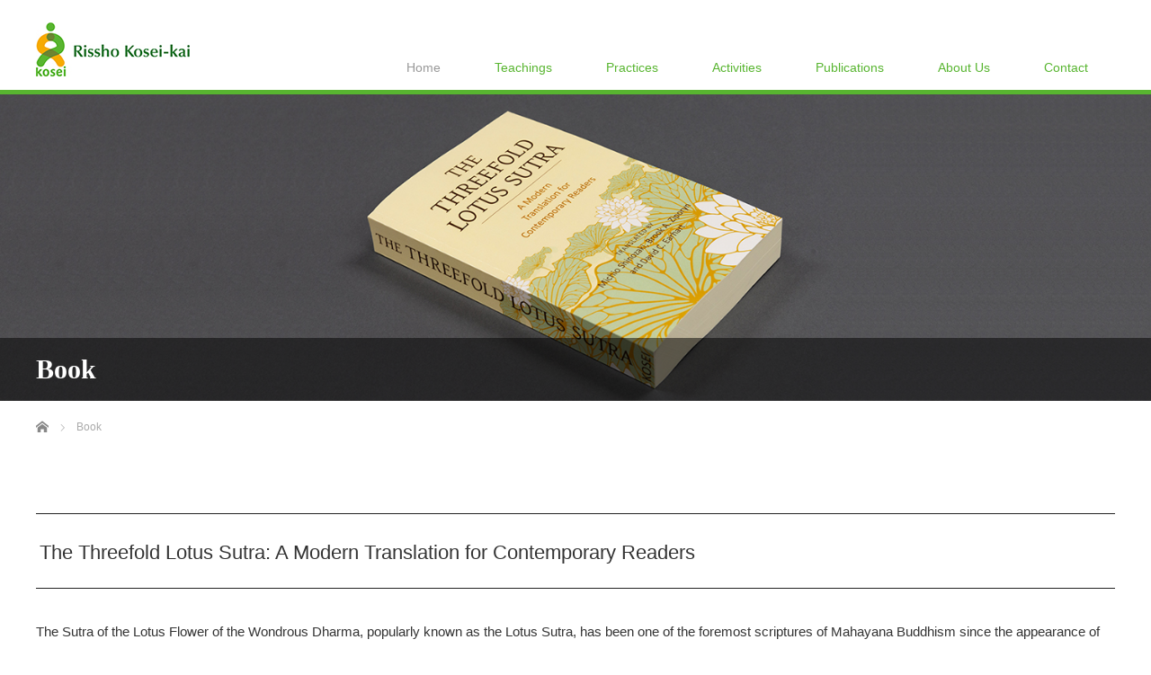

--- FILE ---
content_type: text/html; charset=UTF-8
request_url: https://rk-world.org/book/
body_size: 6742
content:
<!DOCTYPE html>
<html lang="ja">
<head>

<link rel="shortcut icon" href="/wp-content/uploads/tcd-w/favicon.png" />

<meta charset="UTF-8">
<meta name="viewport" content="width=1200">
<!--[if IE]><meta http-equiv="X-UA-Compatible" content="IE=edge,chrome=1"><![endif]-->
<title>Book | Rissho Kosei-kai International</title>
<meta name="description" content="The Threefold Lotus Sutra: A Modern Translation for Contemporary ReadersThe Sutra of the Lotus Flower of the Wondrous ...">
<link rel="pingback" href="/xmlrpc.php">
<meta name='robots' content='max-image-preview:large' />
<link rel='dns-prefetch' href='//s.w.org' />
<link rel="alternate" type="application/rss+xml" title="Rissho Kosei-kai International &raquo; フィード" href="/feed/" />
<link rel="alternate" type="application/rss+xml" title="Rissho Kosei-kai International &raquo; コメントフィード" href="/comments/feed/" />
<link rel='stylesheet' id='style-css'  href='/wp-content/themes/law_tcd031/style.css?ver=3.2.2' type='text/css' media='screen' />
<link rel='stylesheet' id='wp-block-library-css'  href='/wp-includes/css/dist/block-library/style.min.css?ver=6.0.11' type='text/css' media='all' />
<style id='global-styles-inline-css' type='text/css'>
body{--wp--preset--color--black: #000000;--wp--preset--color--cyan-bluish-gray: #abb8c3;--wp--preset--color--white: #ffffff;--wp--preset--color--pale-pink: #f78da7;--wp--preset--color--vivid-red: #cf2e2e;--wp--preset--color--luminous-vivid-orange: #ff6900;--wp--preset--color--luminous-vivid-amber: #fcb900;--wp--preset--color--light-green-cyan: #7bdcb5;--wp--preset--color--vivid-green-cyan: #00d084;--wp--preset--color--pale-cyan-blue: #8ed1fc;--wp--preset--color--vivid-cyan-blue: #0693e3;--wp--preset--color--vivid-purple: #9b51e0;--wp--preset--gradient--vivid-cyan-blue-to-vivid-purple: linear-gradient(135deg,rgba(6,147,227,1) 0%,rgb(155,81,224) 100%);--wp--preset--gradient--light-green-cyan-to-vivid-green-cyan: linear-gradient(135deg,rgb(122,220,180) 0%,rgb(0,208,130) 100%);--wp--preset--gradient--luminous-vivid-amber-to-luminous-vivid-orange: linear-gradient(135deg,rgba(252,185,0,1) 0%,rgba(255,105,0,1) 100%);--wp--preset--gradient--luminous-vivid-orange-to-vivid-red: linear-gradient(135deg,rgba(255,105,0,1) 0%,rgb(207,46,46) 100%);--wp--preset--gradient--very-light-gray-to-cyan-bluish-gray: linear-gradient(135deg,rgb(238,238,238) 0%,rgb(169,184,195) 100%);--wp--preset--gradient--cool-to-warm-spectrum: linear-gradient(135deg,rgb(74,234,220) 0%,rgb(151,120,209) 20%,rgb(207,42,186) 40%,rgb(238,44,130) 60%,rgb(251,105,98) 80%,rgb(254,248,76) 100%);--wp--preset--gradient--blush-light-purple: linear-gradient(135deg,rgb(255,206,236) 0%,rgb(152,150,240) 100%);--wp--preset--gradient--blush-bordeaux: linear-gradient(135deg,rgb(254,205,165) 0%,rgb(254,45,45) 50%,rgb(107,0,62) 100%);--wp--preset--gradient--luminous-dusk: linear-gradient(135deg,rgb(255,203,112) 0%,rgb(199,81,192) 50%,rgb(65,88,208) 100%);--wp--preset--gradient--pale-ocean: linear-gradient(135deg,rgb(255,245,203) 0%,rgb(182,227,212) 50%,rgb(51,167,181) 100%);--wp--preset--gradient--electric-grass: linear-gradient(135deg,rgb(202,248,128) 0%,rgb(113,206,126) 100%);--wp--preset--gradient--midnight: linear-gradient(135deg,rgb(2,3,129) 0%,rgb(40,116,252) 100%);--wp--preset--duotone--dark-grayscale: url('#wp-duotone-dark-grayscale');--wp--preset--duotone--grayscale: url('#wp-duotone-grayscale');--wp--preset--duotone--purple-yellow: url('#wp-duotone-purple-yellow');--wp--preset--duotone--blue-red: url('#wp-duotone-blue-red');--wp--preset--duotone--midnight: url('#wp-duotone-midnight');--wp--preset--duotone--magenta-yellow: url('#wp-duotone-magenta-yellow');--wp--preset--duotone--purple-green: url('#wp-duotone-purple-green');--wp--preset--duotone--blue-orange: url('#wp-duotone-blue-orange');--wp--preset--font-size--small: 13px;--wp--preset--font-size--medium: 20px;--wp--preset--font-size--large: 36px;--wp--preset--font-size--x-large: 42px;}.has-black-color{color: var(--wp--preset--color--black) !important;}.has-cyan-bluish-gray-color{color: var(--wp--preset--color--cyan-bluish-gray) !important;}.has-white-color{color: var(--wp--preset--color--white) !important;}.has-pale-pink-color{color: var(--wp--preset--color--pale-pink) !important;}.has-vivid-red-color{color: var(--wp--preset--color--vivid-red) !important;}.has-luminous-vivid-orange-color{color: var(--wp--preset--color--luminous-vivid-orange) !important;}.has-luminous-vivid-amber-color{color: var(--wp--preset--color--luminous-vivid-amber) !important;}.has-light-green-cyan-color{color: var(--wp--preset--color--light-green-cyan) !important;}.has-vivid-green-cyan-color{color: var(--wp--preset--color--vivid-green-cyan) !important;}.has-pale-cyan-blue-color{color: var(--wp--preset--color--pale-cyan-blue) !important;}.has-vivid-cyan-blue-color{color: var(--wp--preset--color--vivid-cyan-blue) !important;}.has-vivid-purple-color{color: var(--wp--preset--color--vivid-purple) !important;}.has-black-background-color{background-color: var(--wp--preset--color--black) !important;}.has-cyan-bluish-gray-background-color{background-color: var(--wp--preset--color--cyan-bluish-gray) !important;}.has-white-background-color{background-color: var(--wp--preset--color--white) !important;}.has-pale-pink-background-color{background-color: var(--wp--preset--color--pale-pink) !important;}.has-vivid-red-background-color{background-color: var(--wp--preset--color--vivid-red) !important;}.has-luminous-vivid-orange-background-color{background-color: var(--wp--preset--color--luminous-vivid-orange) !important;}.has-luminous-vivid-amber-background-color{background-color: var(--wp--preset--color--luminous-vivid-amber) !important;}.has-light-green-cyan-background-color{background-color: var(--wp--preset--color--light-green-cyan) !important;}.has-vivid-green-cyan-background-color{background-color: var(--wp--preset--color--vivid-green-cyan) !important;}.has-pale-cyan-blue-background-color{background-color: var(--wp--preset--color--pale-cyan-blue) !important;}.has-vivid-cyan-blue-background-color{background-color: var(--wp--preset--color--vivid-cyan-blue) !important;}.has-vivid-purple-background-color{background-color: var(--wp--preset--color--vivid-purple) !important;}.has-black-border-color{border-color: var(--wp--preset--color--black) !important;}.has-cyan-bluish-gray-border-color{border-color: var(--wp--preset--color--cyan-bluish-gray) !important;}.has-white-border-color{border-color: var(--wp--preset--color--white) !important;}.has-pale-pink-border-color{border-color: var(--wp--preset--color--pale-pink) !important;}.has-vivid-red-border-color{border-color: var(--wp--preset--color--vivid-red) !important;}.has-luminous-vivid-orange-border-color{border-color: var(--wp--preset--color--luminous-vivid-orange) !important;}.has-luminous-vivid-amber-border-color{border-color: var(--wp--preset--color--luminous-vivid-amber) !important;}.has-light-green-cyan-border-color{border-color: var(--wp--preset--color--light-green-cyan) !important;}.has-vivid-green-cyan-border-color{border-color: var(--wp--preset--color--vivid-green-cyan) !important;}.has-pale-cyan-blue-border-color{border-color: var(--wp--preset--color--pale-cyan-blue) !important;}.has-vivid-cyan-blue-border-color{border-color: var(--wp--preset--color--vivid-cyan-blue) !important;}.has-vivid-purple-border-color{border-color: var(--wp--preset--color--vivid-purple) !important;}.has-vivid-cyan-blue-to-vivid-purple-gradient-background{background: var(--wp--preset--gradient--vivid-cyan-blue-to-vivid-purple) !important;}.has-light-green-cyan-to-vivid-green-cyan-gradient-background{background: var(--wp--preset--gradient--light-green-cyan-to-vivid-green-cyan) !important;}.has-luminous-vivid-amber-to-luminous-vivid-orange-gradient-background{background: var(--wp--preset--gradient--luminous-vivid-amber-to-luminous-vivid-orange) !important;}.has-luminous-vivid-orange-to-vivid-red-gradient-background{background: var(--wp--preset--gradient--luminous-vivid-orange-to-vivid-red) !important;}.has-very-light-gray-to-cyan-bluish-gray-gradient-background{background: var(--wp--preset--gradient--very-light-gray-to-cyan-bluish-gray) !important;}.has-cool-to-warm-spectrum-gradient-background{background: var(--wp--preset--gradient--cool-to-warm-spectrum) !important;}.has-blush-light-purple-gradient-background{background: var(--wp--preset--gradient--blush-light-purple) !important;}.has-blush-bordeaux-gradient-background{background: var(--wp--preset--gradient--blush-bordeaux) !important;}.has-luminous-dusk-gradient-background{background: var(--wp--preset--gradient--luminous-dusk) !important;}.has-pale-ocean-gradient-background{background: var(--wp--preset--gradient--pale-ocean) !important;}.has-electric-grass-gradient-background{background: var(--wp--preset--gradient--electric-grass) !important;}.has-midnight-gradient-background{background: var(--wp--preset--gradient--midnight) !important;}.has-small-font-size{font-size: var(--wp--preset--font-size--small) !important;}.has-medium-font-size{font-size: var(--wp--preset--font-size--medium) !important;}.has-large-font-size{font-size: var(--wp--preset--font-size--large) !important;}.has-x-large-font-size{font-size: var(--wp--preset--font-size--x-large) !important;}
</style>
<script type='text/javascript' src='/wp-includes/js/jquery/jquery.min.js?ver=3.6.0' id='jquery-core-js'></script>
<script type='text/javascript' src='/wp-includes/js/jquery/jquery-migrate.min.js?ver=3.3.2' id='jquery-migrate-js'></script>
<script type='text/javascript' id='nrci_methods-js-extra'>
/* <![CDATA[ */
var nrci_opts = {"gesture":"Y","drag":"Y","touch":"Y","admin":"Y"};
/* ]]> */
</script>
<script type='text/javascript' src='/wp-content/plugins/no-right-click-images-plugin/no-right-click-images.js' id='nrci_methods-js'></script>
<script type='text/javascript' src='/wp-content/plugins/wp-olivecart/js/olivecart.js?ver=20180920' id='olivecart-js-js'></script>
<script type='text/javascript' id='olivecart-js-js-after'>
OliveCartHomeUrl='https://rk-world.org'; OliveCartPermalinkUrl='/wp_olivecart/shoppingcart/';
</script>
<link rel="https://api.w.org/" href="/wp-json/" /><link rel="alternate" type="application/json" href="/wp-json/wp/v2/pages/34" /><link rel="canonical" href="/book/" />
<link rel='shortlink' href='/?p=34' />
<link rel="alternate" type="application/json+oembed" href="/wp-json/oembed/1.0/embed?url=https%3A%2F%2Frk-world.org%2Fbook%2F" />
<link rel="alternate" type="text/xml+oembed" href="/wp-json/oembed/1.0/embed?url=https%3A%2F%2Frk-world.org%2Fbook%2F&#038;format=xml" />
<style type="text/css"></style>		<!-- Global site tag (gtag.js) - Google Analytics -->
<script async src="https://www.googletagmanager.com/gtag/js?id=UA-156542438-1"></script>
<script>
  window.dataLayer = window.dataLayer || [];
  function gtag(){dataLayer.push(arguments);}
  gtag('js', new Date());

  gtag('config', 'UA-156542438-1');
  gtag('config', 'G-S2C8TP7CM9');
</script>
<script src="/wp-content/themes/law_tcd031/js/jscript.js?ver=3.2.2"></script>

<link rel="stylesheet" href="/wp-content/themes/law_tcd031/style-pc.css?ver=3.2.2">
<link rel="stylesheet" href="/wp-content/themes/law_tcd031/japanese.css?ver=3.2.2">

<!--[if lt IE 9]>
<script src="/wp-content/themes/law_tcd031/js/html5.js?ver=3.2.2"></script>
<![endif]-->

<style type="text/css">

#logo_image { top:25px; left:0px; }

body { font-size:15px; }

a, #menu_archive .headline2, #menu_archive li a.title, #menu_bottom_area h2, #menu_bottom_area h3, .post_date, .archive_headline
  { color:#58B530; }

a:hover, .footer_menu a:hover, .footer_menu li:first-child a:hover, .footer_menu li:only-child a:hover, #footer_logo_text a:hover, #comment_header ul li a:hover
  { color:#E38E0E; }
.footer_menu a:hover { color:#bbb; }
.footer_menu li:first-child a:hover, .footer_menu li:only-child a:hover { color:#fff; }

.global_menu li a:hover, .global_menu li.active_menu > a, #index_staff_head, #staff_headline, #footer_top, #archive_headline, .side_headline, #comment_headline,
 .page_navi span.current, .widget_search #search-btn input, .widget_search #searchsubmit, .google_search #search_button, .global_menu ul ul a
  { background-color:#58B530 !important; }

#header_contact a:hover{ background-color:#3B6BAA !important; }
#index_news .link_button:hover, #index_staff .link_button:hover, #index_staff_list .owl-next:hover, #index_staff_head .link_button:hover, #index_staff_list .owl-prev:hover, #index_info_button li a:hover, #index_staff_list .link:hover, #index_staff_list a.link:hover, #archive_staff_list .link:hover, .flex-direction-nav a:hover, #return_top a:hover, .global_menu ul ul a:hover, #wp-calendar td a:hover, #wp-calendar #prev a:hover, #wp-calendar #next a:hover, .widget_search #search-btn input:hover, .google_search #search_button:hover, .widget_search #searchsubmit:hover, .page_navi a:hover, #previous_post a:hover, #next_post a:hover, #submit_comment:hover, #post_pagination a:hover, .tcdw_category_list_widget a:hover, .tcdw_archive_list_widget a:hover
   { background-color:#E38E0E !important; }

#comment_textarea textarea:focus, #guest_info input:focus
  { border-color:#E38E0E !important; }


#header {
  border-bottom:5px solid #58B530;
}
#single_post .post_image img {
width:auto;
max-width: 100%;
}
#main_image3{
display:none;
}

iframe{
border: 1px solid #dddddd !important;
}

#footer_top{
border-top: 3px solid #58B530;
background-color: #FFFFFF !important;
}

.footer_menu a {
    color: #000000;
}
.footer_menu li:first-child a, .footer_menu li:only-child a {
font-weight: bold;
color: #58B530;
transition: none;
}
.footer_menu li:first-child a:hover, .footer_menu li:only-child a:hover {
    color: #58B530;
}

#footer_logo_text{
display:none;
}

#footer_top_inner {
padding: 60px 0 0 0;
}

.clearfix::after {
    content : " ";
    display : block;
    clear : both;
}

#archive_staff_list .image img {
    width: auto;
    height: 200px;
    display: block;
    margin: auto;
}
</style>



</head>
<body class="page-template page-template-page-noside page-template-page-noside-php page page-id-34">

 <div id="header">
  <div id="header_inner" class="no_tel_contact">

  <!-- logo -->
  <div id='logo_image'>
<h1 id="logo"><a href=" /" title="Rissho Kosei-kai International" data-label="Rissho Kosei-kai International"><img class="h_logo" src="/wp-content/uploads/tcd-w/logo.jpg?1768714267" alt="Rissho Kosei-kai International" title="Rissho Kosei-kai International" /></a></h1>
</div>

  <!-- tel and contact -->
  
  <!-- global menu -->
    <div class="global_menu clearfix">
   <ul id="menu-%e3%82%b0%e3%83%ad%e3%83%bc%e3%83%90%e3%83%ab%e3%83%a1%e3%83%8b%e3%83%a5%e3%83%bc" class="menu"><li id="menu-item-12" class="menu-item menu-item-type-custom menu-item-object-custom menu-item-12"><a href="/">Home</a></li>
<li id="menu-item-13" class="menu-item menu-item-type-custom menu-item-object-custom menu-item-has-children menu-item-13"><a>Teachings</a>
<ul class="sub-menu">
	<li id="menu-item-69" class="menu-item menu-item-type-post_type menu-item-object-page menu-item-69"><a href="/introduction/">Introduction</a></li>
	<li id="menu-item-72" class="menu-item menu-item-type-post_type menu-item-object-page menu-item-72"><a href="/lotus-sutra/">Lotus Sutra</a></li>
	<li id="menu-item-84" class="menu-item menu-item-type-post_type menu-item-object-page menu-item-84"><a href="/basic-buddhism/">Basic Buddhism</a></li>
</ul>
</li>
<li id="menu-item-14" class="menu-item menu-item-type-custom menu-item-object-custom menu-item-has-children menu-item-14"><a>Practices</a>
<ul class="sub-menu">
	<li id="menu-item-83" class="menu-item menu-item-type-post_type menu-item-object-page menu-item-83"><a href="/daily-practices/">Daily Practices</a></li>
	<li id="menu-item-78" class="menu-item menu-item-type-post_type menu-item-object-page menu-item-78"><a href="/events/">Events</a></li>
</ul>
</li>
<li id="menu-item-15" class="menu-item menu-item-type-custom menu-item-object-custom menu-item-has-children menu-item-15"><a>Activities</a>
<ul class="sub-menu">
	<li id="menu-item-87" class="menu-item menu-item-type-post_type menu-item-object-page menu-item-87"><a href="/interreligious-cooperation/">Interreligious Cooperation</a></li>
	<li id="menu-item-86" class="menu-item menu-item-type-post_type menu-item-object-page menu-item-86"><a href="/donate-a-meal-movement/">Donate-a-Meal Movement</a></li>
	<li id="menu-item-71" class="menu-item menu-item-type-post_type menu-item-object-page menu-item-71"><a href="/politics/">Politics</a></li>
	<li id="menu-item-85" class="menu-item menu-item-type-post_type menu-item-object-page menu-item-85"><a href="/cultural-projects-and-philanthropy/">Cultural Projects and Philanthropy</a></li>
</ul>
</li>
<li id="menu-item-16" class="menu-item menu-item-type-custom menu-item-object-custom menu-item-has-children menu-item-16"><a>Publications</a>
<ul class="sub-menu">
	<li id="menu-item-2038" class="menu-item menu-item-type-post_type menu-item-object-page menu-item-2038"><a href="/livingthelotus/">Newsletter</a></li>
	<li id="menu-item-260" class="menu-item menu-item-type-custom menu-item-object-custom menu-item-260"><a href="https://dharmaworld.rk-world.org/">Online Magazine</a></li>
	<li id="menu-item-5270" class="menu-item menu-item-type-custom menu-item-object-custom menu-item-5270"><a href="/cart/">Book</a></li>
</ul>
</li>
<li id="menu-item-17" class="menu-item menu-item-type-custom menu-item-object-custom menu-item-has-children menu-item-17"><a>About Us</a>
<ul class="sub-menu">
	<li id="menu-item-90" class="menu-item menu-item-type-post_type menu-item-object-page menu-item-90"><a href="/basic-information/">Basic Information</a></li>
	<li id="menu-item-77" class="menu-item menu-item-type-post_type menu-item-object-page menu-item-77"><a href="/history/">History</a></li>
	<li id="menu-item-73" class="menu-item menu-item-type-post_type menu-item-object-page menu-item-73"><a href="/leadership/">Leadership</a></li>
</ul>
</li>
<li id="menu-item-18" class="menu-item menu-item-type-custom menu-item-object-custom menu-item-has-children menu-item-18"><a>Contact</a>
<ul class="sub-menu">
	<li id="menu-item-75" class="menu-item menu-item-type-post_type menu-item-object-page menu-item-75"><a href="/hqs/">Headquarters</a></li>
	<li id="menu-item-263" class="menu-item menu-item-type-post_type menu-item-object-page menu-item-263"><a href="/local-dharma-centers/">Local Dharma Centers</a></li>
</ul>
</li>
</ul>  </div>
  
  </div><!-- END #header_inner -->
 </div><!-- END #header -->

  <div id="main_image">
  <img src="/wp-content/uploads/2020/01/book.jpg" alt="Book" title="Book" />
  <h2 id="main_image_headline"><span>Book</span></h2>
 </div>
 

<div id="noside_contents" class="clearfix">
 
<ul id="bread_crumb" class="clearfix">
 <li itemscope="itemscope" itemtype="http://data-vocabulary.org/Breadcrumb" class="home"><a itemprop="url" href="/"><span itemprop="title">Home</span></a></li>

<!-- cart -->
 <li class="last">Book</li>

</ul>
 
 <div id="page_post">

  <div class="post_content clearfix">
   <h3 class="style3a">The Threefold Lotus Sutra: A Modern Translation for Contemporary Readers</h3>
<p>The Sutra of the Lotus Flower of the Wondrous Dharma, popularly known as the Lotus Sutra, has been one of the foremost scriptures of Mahayana Buddhism since the appearance of its superb translation into Chinese by Kumarajiva in 406 CE. Over the ensuing centuries, this centerpiece of the three sutras composing the Threefold Lotus Sutra has thoroughly suffused East Asian civilization.</p>
<p>With interest in Buddhism increasing in Europe and America, in 1975 Kosei Publishing issued the first complete English translation of these three sutras as <em>The Threefold Lotus Sutra</em>, and because of constant demand, it has remained in print ever since.</p>
<p>Now Kosei Publishing, responding to the needs of a truly globalized, twenty-first century Buddhism, has revitalized this acclaimed work with a newly translated publication, <em>The Threefold Lotus Sutra: A Modern Translation for Contemporary Readers</em>. This is the first English version of this religious classic tailored to the essential Buddhist practice of daily sutra recitation. In addition to providing an accurate translation faithful to the original text and following standard definitions of key Buddhist terminology, this innovative <em>Threefold Lotus Sutra</em> breaks new ground by employing more inclusive language to reflect present-day concepts of equality and human dignity in an increasingly diversified world.</p>
<p><em>The Threefold Lotus Sutra: A Modern Translation for Contemporary Readers</em> is the product of the long-term collaboration of three experienced translators: Michio Shinozaki, the former director of Chuo Academic Research Institute; Brook A. Ziporyn, Professor of Chinese Religion, Philosophy, and Comparative Thought at the Divinity School of the University of Chicago; and David C. Earhart, an accomplished translator-scholar who earned his PhD in Comparative and Japanese Literature from Washington University in Saint Louis.</p>
<p style="text-align: center;"><a href="https://www.amazon.com/Threefold-Lotus-Sutra-Translation-Contemporary/dp/4333006929/ref=sr_1_1?keywords=the+threefold+lotus+sutra&amp;qid=1577506296&amp;sr=8-1" target="_blank" rel="noopener noreferrer"><img class="alignnone size-medium wp-image-1990" src="/wp-content/uploads/2019/12/TLS-194x300.jpg" alt="" width="194" height="300" srcset="/wp-content/uploads/2019/12/TLS-194x300.jpg 194w, /wp-content/uploads/2019/12/TLS-768x1189.jpg 768w, /wp-content/uploads/2019/12/TLS-662x1024.jpg 662w, /wp-content/uploads/2019/12/TLS.jpg 1358w" sizes="(max-width: 194px) 100vw, 194px" /></a><br />
<a class="q_button rounded sz_l" href="https://www.amazon.com/Threefold-Lotus-Sutra-Translation-Contemporary/dp/4333006929/ref=sr_1_1?keywords=the+threefold+lotus+sutra&amp;qid=1577506296&amp;sr=8-1" target="_blank" rel="noopener noreferrer">Buy it online.</a></p>
<!--cart_button-->     </div>

 </div><!-- END #page_post -->

 
</div>

 <div id="footer_top">
  <div id="footer_top_inner">

      <div id="footer_menu" class="clearfix">
        <div id="footer-menu1" class="footer_menu clearfix">
     <ul id="menu-%e3%83%95%e3%83%83%e3%82%bf1" class="menu"><li id="menu-item-20" class="menu-item menu-item-type-custom menu-item-object-custom menu-item-20"><a>Teachings</a></li>
<li id="menu-item-99" class="menu-item menu-item-type-post_type menu-item-object-page menu-item-99"><a href="/introduction/">Introduction</a></li>
<li id="menu-item-100" class="menu-item menu-item-type-post_type menu-item-object-page menu-item-100"><a href="/lotus-sutra/">Lotus Sutra</a></li>
<li id="menu-item-97" class="menu-item menu-item-type-post_type menu-item-object-page menu-item-97"><a href="/basic-buddhism/">Basic Buddhism</a></li>
</ul>    </div>
            <div id="footer-menu2" class="footer_menu clearfix">
     <ul id="menu-%e3%83%95%e3%83%83%e3%82%bf2" class="menu"><li id="menu-item-21" class="menu-item menu-item-type-custom menu-item-object-custom menu-item-21"><a>Practices</a></li>
<li id="menu-item-101" class="menu-item menu-item-type-post_type menu-item-object-page menu-item-101"><a href="/daily-practices/">Daily Practices</a></li>
<li id="menu-item-102" class="menu-item menu-item-type-post_type menu-item-object-page menu-item-102"><a href="/events/">Events</a></li>
</ul>    </div>
            <div id="footer-menu3" class="footer_menu clearfix">
     <ul id="menu-%e3%83%95%e3%83%83%e3%82%bf3" class="menu"><li id="menu-item-103" class="menu-item menu-item-type-custom menu-item-object-custom menu-item-103"><a>Activities</a></li>
<li id="menu-item-106" class="menu-item menu-item-type-post_type menu-item-object-page menu-item-106"><a href="/interreligious-cooperation/">Interreligious Cooperation</a></li>
<li id="menu-item-105" class="menu-item menu-item-type-post_type menu-item-object-page menu-item-105"><a href="/donate-a-meal-movement/">Donate-a-Meal Movement</a></li>
<li id="menu-item-107" class="menu-item menu-item-type-post_type menu-item-object-page menu-item-107"><a href="/politics/">Politics</a></li>
<li id="menu-item-104" class="menu-item menu-item-type-post_type menu-item-object-page menu-item-104"><a href="/cultural-projects-and-philanthropy/">Cultural Projects and Philanthropy</a></li>
<li id="menu-item-6332" class="menu-item menu-item-type-custom menu-item-object-custom menu-item-6332"><a href="https://www.gakurin.jp/en/">Gakurin Seminary</a></li>
</ul>    </div>
            <div id="footer-menu4" class="footer_menu clearfix">
     <ul id="menu-%e3%83%95%e3%83%83%e3%82%bf4" class="menu"><li id="menu-item-120" class="menu-item menu-item-type-custom menu-item-object-custom menu-item-120"><a>Publications</a></li>
<li id="menu-item-2039" class="menu-item menu-item-type-post_type menu-item-object-page menu-item-2039"><a href="/livingthelotus/">Living the Lotus</a></li>
<li id="menu-item-290" class="menu-item menu-item-type-custom menu-item-object-custom menu-item-290"><a href="https://dharmaworld.rk-world.org/">Dharma World</a></li>
<li id="menu-item-5271" class="menu-item menu-item-type-custom menu-item-object-custom menu-item-5271"><a href="/cart/">Book</a></li>
</ul>    </div>
            <div id="footer-menu5" class="footer_menu clearfix">
     <ul id="menu-%e3%83%95%e3%83%83%e3%82%bf5" class="menu"><li id="menu-item-113" class="menu-item menu-item-type-custom menu-item-object-custom menu-item-113"><a>About Us</a></li>
<li id="menu-item-114" class="menu-item menu-item-type-post_type menu-item-object-page menu-item-114"><a href="/basic-information/">Basic Information</a></li>
<li id="menu-item-115" class="menu-item menu-item-type-post_type menu-item-object-page menu-item-115"><a href="/history/">History</a></li>
<li id="menu-item-116" class="menu-item menu-item-type-post_type menu-item-object-page menu-item-116"><a href="/leadership/">Leadership</a></li>
</ul>    </div>
            <div id="footer-menu6" class="footer_menu clearfix">
     <ul id="menu-%e3%83%95%e3%83%83%e3%82%bf6" class="menu"><li id="menu-item-117" class="menu-item menu-item-type-custom menu-item-object-custom menu-item-117"><a>Contact</a></li>
<li id="menu-item-118" class="menu-item menu-item-type-post_type menu-item-object-page menu-item-118"><a href="/hqs/">Headquarters</a></li>
<li id="menu-item-291" class="menu-item menu-item-type-post_type menu-item-object-page menu-item-291"><a href="/local-dharma-centers/">Local Dharma Centers</a></li>
<li id="menu-item-296" class="menu-item menu-item-type-custom menu-item-object-custom menu-item-296"><a href="https://www.kosei-kai.or.jp/">Japanese Website</a></li>
<li id="menu-item-6941" class="menu-item menu-item-type-custom menu-item-object-custom menu-item-6941"><a href="https://www.ibc-rk.org">International Buddhist Congregation (IBC)</a></li>
</ul>    </div>
       </div>
   
      <h3 id="footer_logo_text"><a href="/">Rissho Kosei-kai International</a></h3>
   
   
  </div><!-- END #footer_top_inner -->
 </div><!-- END #footer_top -->

 <div id="footer_bottom">
  <div id="footer_bottom_inner" class="clearfix">

   <!-- social button -->
   
   <!-- footer bottom menu -->
      <div id="footer_menu_bottom" class="clearfix">
    <ul id="menu-%e3%83%95%e3%83%83%e3%82%bf7" class="menu"><li id="menu-item-6652" class="menu-item menu-item-type-post_type menu-item-object-page menu-item-6652"><a href="/terms-of-use/">Terms of Use</a></li>
<li id="menu-item-6653" class="menu-item menu-item-type-post_type menu-item-object-page menu-item-privacy-policy menu-item-6653"><a href="/regarding-personal-information/">Regarding Personal Information</a></li>
</ul>   </div>
   
   <p id="copyright">Copyright &copy;&nbsp; <a href="/">Rissho Kosei-kai International</a></p>

  </div><!-- END #footer_bottom_inner -->
 </div><!-- END #footer_bottom -->

 <div id="return_top">
  <a href="#header_top">PAGE TOP</a>
 </div>

 
<link rel='stylesheet' id='olivecart-css-css'  href='/wp-content/plugins/wp-olivecart/cart/css/style-order.css?ver=6.0.11' type='text/css' media='all' />
<script type='text/javascript' src='/wp-includes/js/comment-reply.min.js?ver=6.0.11' id='comment-reply-js'></script>


</body>
</html>
